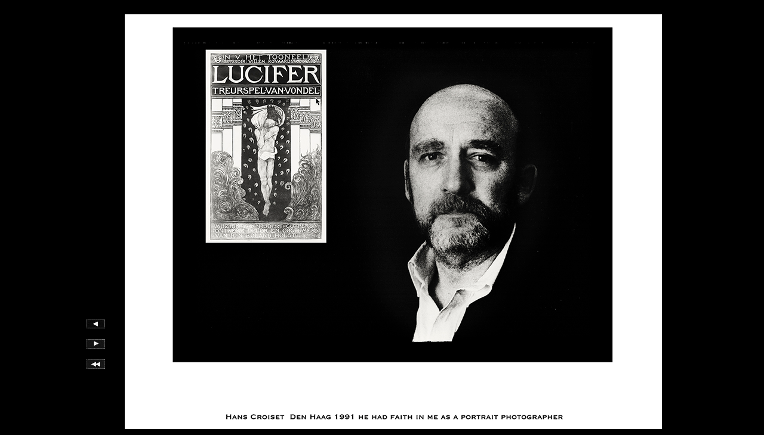

--- FILE ---
content_type: text/html
request_url: https://thijs-foto.com/portrait/disp22.html
body_size: 440
content:
<!DOCTYPE HTML PUBLIC "-//W3C//DTD HTML 4.01 Transitional//EN">
<html><head>
  <title>Henk Thijs FineArt photography</title>

  
  
  <meta name="Description" content="Henk thijs fine art photographs bromoil oil gum bichromate fineart contemporary photography.">

  
  <meta name="Keywords" content="Henk Thijs, henk thijssen, fine art, photographs, photography, photographer, portrait photography, portraiture, vintage, cyanotype, bromoil,gum bichromate, contact print, portfolio, nature photography, digital photography, still life, still-life, pictorial, pictorialism, pictorialist, animal photography">

  
  <meta http-equiv="Content-Type" content="text/html; charset=utf-8">

</head><body topmargin="0" leftmargin="0" rightmargin="0" bottommargin="0" style="background-color: rgb(0, 0, 0);">
<table bgcolor="#000000" border="0" cellpadding="0" cellspacing="0" height="88%" width="100%">

  <tbody>
    <tr>
      <td align="center" valign="top"><br>
      

      <table bgcolor="#000000" border="0" height="" width="1000">
        <tbody>
          <tr>
            <td align="right" valign="bottom" width="32"> <a href="disp21.html"> <img src="../PICTURESgen/previous.jpg" border="0" height="16" width="31"></a><br>
            <br>
            <a href="disp23.html"> <img style="border: 0px solid ; width: 31px; height: 16px;" alt="ok" src="../PICTURESgen/next.jpg"></a><br>
            <br>
            <a href="../NEWWORK1/NAVgeneral.html"><img style="border: 0px solid ; width: 31px; height: 16px;" alt="back" src="../PICTURESgen/back.jpg"></a><br>
            <br>
            <br>
            <br>
            <br>
            <br>
            <br>
            </td>
            <td align="center" width="900">
            <table height="700">
              <tbody>
                <tr>
                  <td> <img src="pict/pict22.jpg" style="border-color: rgb(0, 0, 0);" border="0" height="" width="900"> </td>
                </tr>
              </tbody>
            </table>
            </td>
          </tr>
        </tbody>
      </table>
      </td>
    </tr>
  </tbody>
</table>

</body></html>